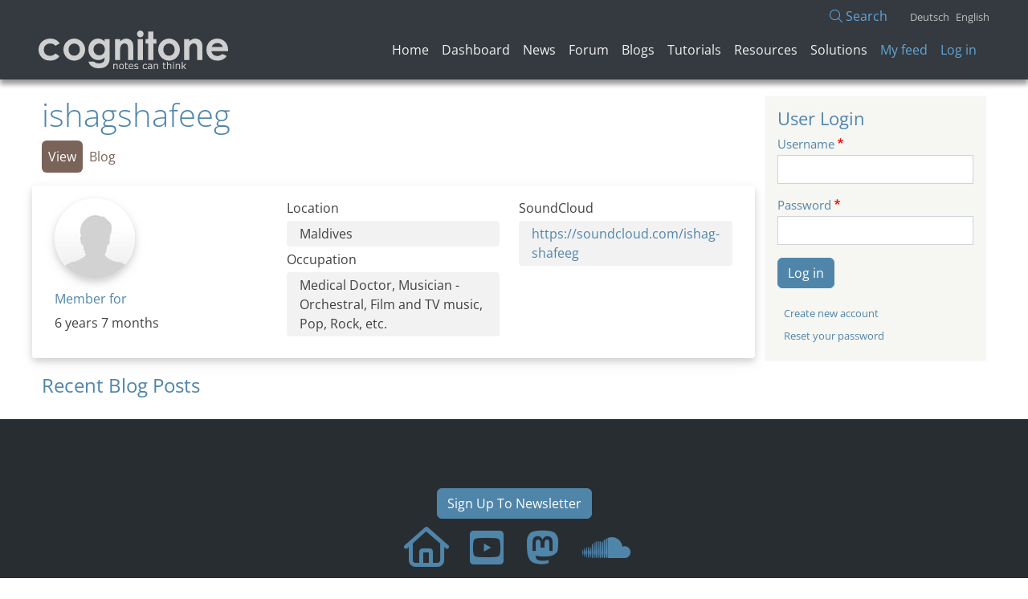

--- FILE ---
content_type: text/html; charset=UTF-8
request_url: https://users.cognitone.com/user/profile/3319
body_size: 25943
content:
<!DOCTYPE html>
<html lang="en" dir="ltr">
  <head>
    <meta charset="utf-8" />
<meta name="Generator" content="Drupal 10 (https://www.drupal.org)" />
<meta name="MobileOptimized" content="width" />
<meta name="HandheldFriendly" content="true" />
<meta name="viewport" content="width=device-width, initial-scale=1, shrink-to-fit=no" />
<meta http-equiv="x-ua-compatible" content="ie=edge" />
<link rel="icon" href="/themes/custom/aurelium/favicon.ico" type="image/vnd.microsoft.icon" />
<link rel="alternate" hreflang="en" href="https://users.cognitone.com/user/profile/3319" />
<link rel="canonical" href="https://users.cognitone.com/user/profile/3319" />
<link rel="shortlink" href="https://users.cognitone.com/user/profile/3319" />

    <title>ishagshafeeg | Cognitone Users</title>
    <link rel="stylesheet" media="all" href="/core/modules/system/css/components/ajax-progress.module.css?t9rco1" />
<link rel="stylesheet" media="all" href="/core/modules/system/css/components/align.module.css?t9rco1" />
<link rel="stylesheet" media="all" href="/core/modules/system/css/components/autocomplete-loading.module.css?t9rco1" />
<link rel="stylesheet" media="all" href="/core/modules/system/css/components/fieldgroup.module.css?t9rco1" />
<link rel="stylesheet" media="all" href="/core/modules/system/css/components/container-inline.module.css?t9rco1" />
<link rel="stylesheet" media="all" href="/core/modules/system/css/components/clearfix.module.css?t9rco1" />
<link rel="stylesheet" media="all" href="/core/modules/system/css/components/details.module.css?t9rco1" />
<link rel="stylesheet" media="all" href="/core/modules/system/css/components/hidden.module.css?t9rco1" />
<link rel="stylesheet" media="all" href="/core/modules/system/css/components/item-list.module.css?t9rco1" />
<link rel="stylesheet" media="all" href="/core/modules/system/css/components/js.module.css?t9rco1" />
<link rel="stylesheet" media="all" href="/core/modules/system/css/components/nowrap.module.css?t9rco1" />
<link rel="stylesheet" media="all" href="/core/modules/system/css/components/position-container.module.css?t9rco1" />
<link rel="stylesheet" media="all" href="/core/modules/system/css/components/progress.module.css?t9rco1" />
<link rel="stylesheet" media="all" href="/core/modules/system/css/components/reset-appearance.module.css?t9rco1" />
<link rel="stylesheet" media="all" href="/core/modules/system/css/components/resize.module.css?t9rco1" />
<link rel="stylesheet" media="all" href="/core/modules/system/css/components/sticky-header.module.css?t9rco1" />
<link rel="stylesheet" media="all" href="/core/modules/system/css/components/system-status-counter.css?t9rco1" />
<link rel="stylesheet" media="all" href="/core/modules/system/css/components/system-status-report-counters.css?t9rco1" />
<link rel="stylesheet" media="all" href="/core/modules/system/css/components/system-status-report-general-info.css?t9rco1" />
<link rel="stylesheet" media="all" href="/core/modules/system/css/components/tabledrag.module.css?t9rco1" />
<link rel="stylesheet" media="all" href="/core/modules/system/css/components/tablesort.module.css?t9rco1" />
<link rel="stylesheet" media="all" href="/core/modules/system/css/components/tree-child.module.css?t9rco1" />
<link rel="stylesheet" media="all" href="/core/modules/views/css/views.module.css?t9rco1" />
<link rel="stylesheet" media="all" href="/libraries/fontawesome/css/fontawesome.min.css?t9rco1" />
<link rel="stylesheet" media="all" href="/libraries/fontawesome/css/light.min.css?t9rco1" />
<link rel="stylesheet" media="all" href="/libraries/fontawesome/css/brands.min.css?t9rco1" />
<link rel="stylesheet" media="all" href="/libraries/fontawesome/css/sharp-regular.min.css?t9rco1" />
<link rel="stylesheet" media="all" href="/libraries/fontawesome/css/sharp-light.min.css?t9rco1" />
<link rel="stylesheet" media="all" href="/libraries/fontawesome/css/sharp-solid.min.css?t9rco1" />
<link rel="stylesheet" media="all" href="/libraries/fontawesome/css/custom-icons.min.css?t9rco1" />
<link rel="stylesheet" media="all" href="/modules/contrib/extlink/extlink.css?t9rco1" />
<link rel="stylesheet" media="all" href="/modules/contrib/flag/css/flag-link-ajax.css?t9rco1" />
<link rel="stylesheet" media="all" href="/themes/contrib/bootstrap_barrio/css/components/variables?t9rco1" />
<link rel="stylesheet" media="all" href="/themes/contrib/bootstrap_barrio/css/components/progress.css?t9rco1" />
<link rel="stylesheet" media="all" href="/themes/contrib/bootstrap_barrio/css/components/affix.css?t9rco1" />
<link rel="stylesheet" media="all" href="/themes/contrib/bootstrap_barrio/css/components/book.css?t9rco1" />
<link rel="stylesheet" media="all" href="/themes/contrib/bootstrap_barrio/css/components/contextual.css?t9rco1" />
<link rel="stylesheet" media="all" href="/themes/contrib/bootstrap_barrio/css/components/feed-icon.css?t9rco1" />
<link rel="stylesheet" media="all" href="/themes/contrib/bootstrap_barrio/css/components/header.css?t9rco1" />
<link rel="stylesheet" media="all" href="/themes/contrib/bootstrap_barrio/css/components/help.css?t9rco1" />
<link rel="stylesheet" media="all" href="/themes/contrib/bootstrap_barrio/css/components/icons.css?t9rco1" />
<link rel="stylesheet" media="all" href="/themes/contrib/bootstrap_barrio/css/components/image-button.css?t9rco1" />
<link rel="stylesheet" media="all" href="/themes/contrib/bootstrap_barrio/css/components/item-list.css?t9rco1" />
<link rel="stylesheet" media="all" href="/themes/contrib/bootstrap_barrio/css/components/list-group.css?t9rco1" />
<link rel="stylesheet" media="all" href="/themes/contrib/bootstrap_barrio/css/components/media.css?t9rco1" />
<link rel="stylesheet" media="all" href="/themes/contrib/bootstrap_barrio/css/components/page.css?t9rco1" />
<link rel="stylesheet" media="all" href="/themes/contrib/bootstrap_barrio/css/components/search-form.css?t9rco1" />
<link rel="stylesheet" media="all" href="/themes/contrib/bootstrap_barrio/css/components/shortcut.css?t9rco1" />
<link rel="stylesheet" media="all" href="/themes/contrib/bootstrap_barrio/css/components/skip-link.css?t9rco1" />
<link rel="stylesheet" media="all" href="/themes/contrib/bootstrap_barrio/css/components/tabledrag.css?t9rco1" />
<link rel="stylesheet" media="all" href="/themes/contrib/bootstrap_barrio/css/components/tableselect.css?t9rco1" />
<link rel="stylesheet" media="all" href="/themes/contrib/bootstrap_barrio/css/components/tablesort-indicator.css?t9rco1" />
<link rel="stylesheet" media="all" href="/themes/contrib/bootstrap_barrio/css/components/tabs.css?t9rco1" />
<link rel="stylesheet" media="all" href="/themes/contrib/bootstrap_barrio/css/components/toolbar.css?t9rco1" />
<link rel="stylesheet" media="all" href="/themes/contrib/bootstrap_barrio/css/components/vertical-tabs.css?t9rco1" />
<link rel="stylesheet" media="all" href="/themes/contrib/bootstrap_barrio/css/components/views.css?t9rco1" />
<link rel="stylesheet" media="all" href="/themes/contrib/bootstrap_barrio/css/components/webform.css?t9rco1" />
<link rel="stylesheet" media="all" href="/themes/contrib/bootstrap_barrio/css/components/ui-dialog.css?t9rco1" />
<link rel="stylesheet" media="all" href="/libraries/bootstrap/dist/css/bootstrap.min.css?t9rco1" />
<link rel="stylesheet" media="all" href="/themes/contrib/bootstrap_barrio/css/components/img-fluid.css?t9rco1" />
<link rel="stylesheet" media="all" href="/themes/custom/aurelium/css/components/breadcrumb.css?t9rco1" />
<link rel="stylesheet" media="all" href="/themes/custom/aurelium/css/components/comments.css?t9rco1" />
<link rel="stylesheet" media="all" href="/themes/custom/aurelium/css/components/field.css?t9rco1" />
<link rel="stylesheet" media="all" href="/themes/custom/aurelium/css/components/form.css?t9rco1" />
<link rel="stylesheet" media="all" href="/themes/custom/aurelium/css/components/forum.css?t9rco1" />
<link rel="stylesheet" media="all" href="/themes/custom/aurelium/css/components/navigation.css?t9rco1" />
<link rel="stylesheet" media="all" href="/themes/custom/aurelium/css/components/node.css?t9rco1" />
<link rel="stylesheet" media="all" href="/themes/custom/aurelium/css/components/sidebar.css?t9rco1" />
<link rel="stylesheet" media="all" href="/themes/custom/aurelium/css/components/site-footer.css?t9rco1" />
<link rel="stylesheet" media="all" href="/themes/custom/aurelium/css/components/user.css?t9rco1" />
<link rel="stylesheet" media="all" href="/themes/custom/aurelium/fonts/open-sans.css?t9rco1" />
<link rel="stylesheet" media="all" href="/themes/custom/aurelium/fonts/roboto.css?t9rco1" />
<link rel="stylesheet" media="all" href="/themes/custom/aurelium/css/style.css?t9rco1" />
<link rel="stylesheet" media="all" href="/themes/custom/aurelium/css/colors.css?t9rco1" />
<link rel="stylesheet" media="print" href="/themes/contrib/bootstrap_barrio/css/print.css?t9rco1" />
<link rel="stylesheet" media="all" href="/themes/contrib/bootstrap_barrio/css/components/navigation.css?t9rco1" />

    
  </head>
  <body class="layout-one-sidebar layout-sidebar-first page-user-profile path-user">
    <a href="#main-content" class="visually-hidden-focusable">
      Skip to main content
    </a>
    
      <div class="dialog-off-canvas-main-canvas" data-off-canvas-main-canvas>
    
<div id="page-wrapper">
  <div id="page">
    <header id="header" class="header" role="banner" aria-label="Site header">
              <div id="gekko-top">
	        <img src="/themes/custom/aurelium/img/gekkomark.png" alt="Gekko">
        </div>
                  <nav class="navbar navbar-light" id="navbar-top">
                    <div class="container">
                    <div id="top-header-row" class="d-flex justify-content-end">
            <div class="top-header-col"></div>
            <div class="top-header-col"><a href="/search/site" class="search-link"><i class="fa-light fa-magnifying-glass"></i> Search</a></div>
            <div class="top-header-col">  <section class="row region region-top-header-form">
    <div class="language-switcher-language-url block block-language block-language-blocklanguage-interface" id="block-languageswitcher" role="navigation">
  
    
      <div class="content">
      

  <nav class="links nav links-inline"><span hreflang="de" data-drupal-link-system-path="user/profile/3319" class="de nav-link"><a href="/de/user/profile/3319" class="language-link" hreflang="de" data-drupal-link-system-path="user/profile/3319">Deutsch</a></span><span hreflang="en" data-drupal-link-system-path="user/profile/3319" class="en nav-link is-active"><a href="/user/profile/3319" class="language-link is-active" hreflang="en" data-drupal-link-system-path="user/profile/3319">English</a></span></nav>

    </div>
  </div>

  </section>
</div>
          </div>
                    </div>
                    </nav>
                <nav class="navbar navbar-light navbar-expand-lg" id="navbar-main">
                    <div class="container">
                              <a href="/" title="Home" rel="home" class="navbar-brand">
              <img src="/themes/custom/aurelium/logo.svg" alt="Home" class="img-fluid d-inline-block align-top" />
            
    </a>
    

                          <button class="navbar-toggler collapsed" type="button" data-bs-toggle="collapse" data-bs-target="#CollapsingNavbar" aria-controls="CollapsingNavbar" aria-expanded="false" aria-label="Toggle navigation"><span class="navbar-toggler-icon"></span></button>
              <div class="collapse navbar-collapse justify-content-end" id="CollapsingNavbar">
                                
                  <section class="row region region-secondary-menu">
    <nav role="navigation" aria-labelledby="block-aurelium-main-menu-menu" id="block-aurelium-main-menu" class="block block-menu navigation menu--main">
            
  <h2 class="visually-hidden" id="block-aurelium-main-menu-menu">Main navigation</h2>
  

        
              <ul class="clearfix nav navbar-nav">
                    <li class="nav-item">
                          <a href="/" class="nav-link nav-link--" data-drupal-link-system-path="&lt;front&gt;">Home</a>
              </li>
                <li class="nav-item">
                          <a href="/page/dashboard" class="nav-link nav-link--page-dashboard" data-drupal-link-system-path="node/8266">Dashboard</a>
              </li>
                <li class="nav-item">
                          <a href="/news/index" class="nav-link nav-link--news-index" data-drupal-link-system-path="news/index">News</a>
              </li>
                <li class="nav-item">
                          <a href="/forum" class="nav-link nav-link--forum" data-drupal-link-system-path="forum">Forum</a>
              </li>
                <li class="nav-item">
                          <a href="/blog/index" class="nav-link nav-link--blog-index" data-drupal-link-system-path="blog/index">Blogs</a>
              </li>
                <li class="nav-item">
                          <a href="/tutorial/index" class="nav-link nav-link--tutorial-index" data-drupal-link-system-path="tutorial/index">Tutorials</a>
              </li>
                <li class="nav-item">
                          <a href="/resource/index" class="nav-link nav-link--resource-index" data-drupal-link-system-path="resource/index">Resources</a>
              </li>
                <li class="nav-item">
                          <a href="/solution/index" class="nav-link nav-link--solution-index" data-drupal-link-system-path="solution/index">Solutions</a>
              </li>
        </ul>
  


  </nav>

  </section>
          
                                  
                    <section class="row region region-header-form">
    <nav role="navigation" aria-labelledby="block-aurelium-account-menu-menu" id="block-aurelium-account-menu" class="block block-menu navigation menu--account">
            
  <h2 class="visually-hidden" id="block-aurelium-account-menu-menu">User account menu</h2>
  

        
              <div class="clearfix nav">
                      <a href="/page/feed" class="nav-link nav-link--page-feed" data-drupal-link-system-path="page/feed">My feed</a>
                      <a href="/user/login" class="nav-link nav-link--user-login" data-drupal-link-system-path="user/login">Log in</a>
            </div>
      


  </nav>

  </section>
                  
                      
                	            </div>
                                            </div>
                  </nav>
          </header>    

    
    <div id="main-wrapper" class="layout-main-wrapper clearfix">
              <div id="main" class="container">
          
                      <div class="highlighted">
                <div data-drupal-messages-fallback class="hidden"></div>

        
            </div>
                    <div class="row row-offcanvas row-offcanvas-left clearfix">
            <main class="main-content col order-first" id="content" role="main">
              <section class="section">
                <a href="#main-content" id="main-content" tabindex="-1"></a>
                  <div id="block-aurelium-page-title" class="block block-core block-page-title-block">
  
    
      <div class="content">
      
  <h1 class="title">ishagshafeeg</h1>


    </div>
  </div>
      <nav class="tabs" role="navigation" aria-label="Tabs">
      

  <h2 class="visually-hidden">Primary tabs</h2>
  <ul class="nav primary nav-pills"><li class="active nav-item"><a href="/user/profile/3319" class="nav-link active nav-link--user-profile-3319">View</a></li>
<li class="nav-item"><a href="/user/3319/blog" class="nav-link nav-link--user-3319-blog">Blog</a></li>
</ul>

    </nav>
  <div id="block-aurelium-content" class="block block-system block-system-main-block">
  
    
      <div class="content">
                          <div class="row user__profile">
            <div class="col-sm">
            
            <div class="field field--name-user-picture field--type-image field--label-hidden field__item">  <a href="/user/profile/3319"><img loading="lazy" src="/sites/default/files/styles/avatar/public/default_images/default.jpg?itok=29Def3Za" width="100" height="100" alt="User Picture" class="image-style-avatar" />

</a>
</div>
      
            





  <div class="js-form-item js-form-type-item form-type-item js-form-item- form-item- form-no-label mb-3">
                    <h4 class="label">Member for</h4> 6 years 7 months
                      </div>
           
            </div>
            <div class="col-sm">
            
  <div class="field field--name-field-location field--type-string field--label-above">
    <div class="field__label">Location</div>
              <div class="field__item">Maldives</div>
          </div>

            
  <div class="field field--name-field-occupation field--type-string field--label-above">
    <div class="field__label">Occupation</div>
              <div class="field__item">Medical Doctor, Musician - Orchestral, Film and TV music, Pop, Rock, etc. </div>
          </div>

            
                            
                        </div>
            <div class="col-sm">
            
            
            
  <div class="field field--name-field-soundcloud field--type-link field--label-above">
    <div class="field__label">SoundCloud</div>
              <div class="field__item"><a href="https://soundcloud.com/ishag-shafeeg">https://soundcloud.com/ishag-shafeeg</a></div>
          </div>

                         
            </div>
        </div>
        


    </div>
  </div>
<div class="views-element-container block block-views block-views-blockuser-blog-block-1" id="block-views-block-user-blog-block-1">
  
      <h2>Recent Blog Posts</h2>
    
      <div class="content">
      <div><div class="view view-user-blog view-id-user_blog view-display-id-block_1 js-view-dom-id-c376574e8c9b4a1f321e4326ab32221e74f6fcaed5187a5fd130c03469dda320">
  
    
      
  
      
          </div>
</div>

    </div>
  </div>


              </section>
            </main>
                          <div class="sidebar_first sidebar col-md-3" id="sidebar_first">
                <aside class="section" role="complementary">
                    <div id="block-userlogin" role="form" class="block block-user block-user-login-block">
  
      <h2>User Login</h2>
    
      <div class="content">
      
<form class="user-login-form" data-drupal-selector="user-login-form" action="/user/profile/3319?destination=/user/profile/3319" method="post" id="user-login-form" accept-charset="UTF-8">
  





  <div class="js-form-item js-form-type-textfield form-type-textfield js-form-item-name form-item-name mb-3">
          <label for="edit-name" class="js-form-required form-required">Username</label>
                    <input autocorrect="none" autocapitalize="none" spellcheck="false" data-drupal-selector="edit-name" type="text" id="edit-name" name="name" value="" size="15" maxlength="60" class="required form-control" required="required" aria-required="true" />

                      </div>






  <div class="js-form-item js-form-type-password form-type-password js-form-item-pass form-item-pass mb-3">
          <label for="edit-pass" class="js-form-required form-required">Password</label>
                    <input data-drupal-selector="edit-pass" type="password" id="edit-pass" name="pass" size="15" maxlength="128" class="required form-control" required="required" aria-required="true" />

                      </div>
<input autocomplete="off" data-drupal-selector="form-uye-7eh59osm4s6bsal0noqszq1yowksuuwab3zgeme" type="hidden" name="form_build_id" value="form-UyE-7EH59OsM4S6bsal0nOqsZq1YOwkSUUwAb3zgEmE" class="form-control" />
<input data-drupal-selector="edit-user-login-form" type="hidden" name="form_id" value="user_login_form" class="form-control" />
<div data-drupal-selector="edit-actions" class="form-actions js-form-wrapper form-wrapper mb-3" id="edit-actions"><button data-drupal-selector="edit-submit" type="submit" id="edit-submit" name="op" value="Log in" class="button js-form-submit form-submit btn btn-primary">Log in</button>
</div>

</form>
<div class="item-list"><ul class="list-group"><li class="list-group-item"><a href="/user/register" title="Create a new user account." class="create-account-link">Create new account</a></li><li class="list-group-item"><a href="/user/password" title="Send password reset instructions via email." class="request-password-link">Reset your password</a></li></ul></div>
    </div>
  </div>


                </aside>
              </div>
                                  </div>
        </div>
          </div>
    
            
    <footer class="site-footer">
              <div class="container">
                                <div class="site-footer__bottom">
                <section class="row text-center region region-footer-fifth">
    
    <div id="block-sitefooter" class="block fullwidth">
    
        
            <div class="content">
        
            <div class="clearfix text-formatted field field--name-body field--type-text-with-summary field--label-hidden field__item"><div class="container text-center footer-buttons">
	<a class="btn btn-primary" href="https://www.cognitone.com/community/newsletter.stml"><i class="fa fa-envelope-o" aria-hidden="true"></i>Sign Up To Newsletter</a>
</div>

<div class="container text-center">
	<div class="social">		
		<a class="social-icon" href="https://www.cognitone.com/" title="Visit Our Homepage"><i class="fa fa-home icon"></i></a>
		<a class="social-icon" href="https://www.youtube.com/user/cognitone" title="Follow Us on YouTube"><i class="fab fa-youtube-square"></i></a>
		<a class="social-icon" href="https://masto.ai/@cognitone" title="Follow Us on Mastodon"><i class="fab fa-mastodon"></i></a>		
		<a class="social-icon" href="https://soundcloud.com/cognitone" title="SoundCloud"><i class="fab fa-soundcloud"></i></a>	
	</div>
</div>


<div class="container text-center footer-links">
	<a href="https://www.cognitone.com/company/imprint/page.stml">&nbsp;Imprint&nbsp;&nbsp;</a> | 
	<a href="https://www.cognitone.com/company/privacy/page.stml">&nbsp;Privacy&nbsp;&nbsp;</a> | 	
	<a href="https://www.cognitone.com/company/contact/page.stml">&nbsp;Contact&nbsp;&nbsp;</a> | 
	<a href="https://www.cognitone.com/company/copyright/page.stml">&nbsp;Photo Credits</a>
</div>

<div class="container text-center footer-links small"> 
	<a href="https://www.cognitone.com/company/copyright/page.stml">&copy; Copyright 2023 Cognitone GmbH. All rights reserved.</a>	
</div>

<div id="gekko-bottom" class="container text-center small"> 
	<img src="/themes/custom/aurelium/img/gekkomark.png" alt="Gekko">
</div></div>
      
        </div>
        </div>

  </section>

            </div>
                  </div>
          </footer>
  </div>
</div>

  </div>

    
    <script type="application/json" data-drupal-selector="drupal-settings-json">{"path":{"baseUrl":"\/","scriptPath":null,"pathPrefix":"","currentPath":"user\/profile\/3319","currentPathIsAdmin":false,"isFront":false,"currentLanguage":"en"},"pluralDelimiter":"\u0003","suppressDeprecationErrors":true,"ajaxPageState":{"libraries":"aurelium\/bootstrap_cdn,aurelium\/form,aurelium\/global-styling,aurelium\/links,aurelium\/tabs,bootstrap_barrio\/bootstrap,bootstrap_barrio\/global-styling,bootstrap_barrio\/image_fluid,bootstrap_barrio\/messages_light,bootstrap_barrio\/navigation,extlink\/drupal.extlink,flag\/flag.link_ajax,fontawesome\/fontawesome.webfonts.brands,fontawesome\/fontawesome.webfonts.custom,fontawesome\/fontawesome.webfonts.light,fontawesome\/fontawesome.webfonts.sharplight,fontawesome\/fontawesome.webfonts.sharpregular,fontawesome\/fontawesome.webfonts.sharpsolid,system\/base,views\/views.module","theme":"aurelium","theme_token":null},"ajaxTrustedUrl":{"form_action_p_pvdeGsVG5zNF_XLGPTvYSKCf43t8qZYSwcfZl2uzM":true},"data":{"extlink":{"extTarget":true,"extTargetNoOverride":false,"extNofollow":true,"extNoreferrer":true,"extFollowNoOverride":false,"extClass":"ext","extLabel":"(link is external)","extImgClass":false,"extSubdomains":true,"extExclude":"","extInclude":"","extCssExclude":"","extCssExplicit":"","extAlert":false,"extAlertText":"This link will take you to an external web site. We are not responsible for their content.","mailtoClass":"mailto","mailtoLabel":"(link sends email)","extUseFontAwesome":true,"extIconPlacement":"after","extFaLinkClasses":"fa fa-external-link","extFaMailtoClasses":"fa fa-envelope-o","whitelistedDomains":["www.cognitone.com","users.cognitone.com","www.youtube.com","masto.ai","soundcloud.com"]}},"user":{"uid":0,"permissionsHash":"d2897d7a483e326a49d1231e5230105a0817e4e9729884883394b6fd0700ff00"}}</script>
<script src="/core/assets/vendor/jquery/jquery.min.js?v=3.7.0"></script>
<script src="/core/assets/vendor/once/once.min.js?v=1.0.1"></script>
<script src="/core/misc/drupalSettingsLoader.js?v=10.1.6"></script>
<script src="/core/misc/drupal.js?v=10.1.6"></script>
<script src="/core/misc/drupal.init.js?v=10.1.6"></script>
<script src="/core/assets/vendor/tabbable/index.umd.min.js?v=6.1.2"></script>
<script src="/themes/contrib/bootstrap_barrio/js/barrio.js?v=10.1.6"></script>
<script src="/themes/custom/aurelium/js/global.js?v=10.1.6"></script>
<script src="/modules/contrib/extlink/extlink.js?v=10.1.6"></script>
<script src="/libraries/bootstrap/dist/js/bootstrap.bundle.min.js?t9rco1"></script>
<script src="/core/misc/progress.js?v=10.1.6"></script>
<script src="/core/assets/vendor/loadjs/loadjs.min.js?v=4.2.0"></script>
<script src="/core/misc/debounce.js?v=10.1.6"></script>
<script src="/core/misc/announce.js?v=10.1.6"></script>
<script src="/core/misc/message.js?v=10.1.6"></script>
<script src="/core/misc/ajax.js?v=10.1.6"></script>
<script src="/modules/contrib/flag/js/flag-action_link_flash.js?v=10.1.6"></script>

  </body>
</html>


--- FILE ---
content_type: text/css
request_url: https://users.cognitone.com/themes/custom/aurelium/css/components/comments.css?t9rco1
body_size: 2435
content:
/**
 * @file
 * Visual styles for comments in Bartik.
 * ANS: Customized
 */

/* This is required to win over specificity of #content h2 */
.main-content .comment-wrapper .comment-form__title {
  margin-bottom: 2em;
}

/* Attachments, etc */
.thread_op .field__label,
.thread_replies .field__label {
  font-weight: bold;
  text-decoration: underline;
}

.comment__aside {
  min-width: 120px;
}

/* This is required to win over specificity of .field--type-image */
.comment .field--name-user-picture {
  float: none !important;
  margin: 0 !important;
}
.comment .field--name-user-picture img {
  margin: 4px !important;
}

.comment__figure {  
  text-align: center;
  width: 100%;
}

.comment__author {  
  display: table-row;
  white-space: nowrap;
  line-height: 1.2;
  font-size: 0.8em;  
}

article.comment {
  margin-bottom: 20px;
}

.comment__meta {
  font-size: 0.8em;
  margin-bottom: 16px;
}

.field--name-comment-body p {
  white-space: normal;
}

/*
.comment {
  margin-bottom: 19px;
  vertical-align: top;
  display: table;
}
.comment__meta {
  padding: 0 30px 0 0;
  font-size: 1.071em;
}
.comment__attribution img {
  border: 1px solid #d3d7d9;
}
*/

/*
.comment__author {
  margin: 4px 0;
  line-height: 1.2;
}
.comment__time,
.comment__permalink {  
  font-size: 0.733em;  
}
.comment__content:before {
  content: '';
  position: absolute;
  right: 100%;
  top: 20px;
  border-top: 20px solid transparent;
  border-right: 20px solid #d3d7d9; 
  border-bottom: 20px solid transparent;
}
.comment__content:after {
  content: '';
  position: absolute;
  right: 100%; 
  top: 20px;
  border-top: 20px solid transparent;
  border-right: 20px solid #fff;
  border-bottom: 20px solid transparent;
  margin-right: -1px;
}
.comment__content h3 {
  margin-top: 0.94em;
  margin-bottom: 0.45em;
  font-size: 1.171em;
}
.comment__content nav {
  padding-top: 1px;
}
.indented {
  margin-left: 40px;
}
.comment .links {
  padding: 0 0 0.25em 0;
}
.comment .links-inline span {
  padding: 0 0.5em 0 0;
  font-size: 1.08em;
}
.comment--unpublished {
  margin-right: 5px;
  padding: 5px 2px 5px 5px;
  background: #fff4f4;
}
*/

/**
 * @todo: unpublished nodes have class .node--unpublished.
 * change this to .comment--unpublished.
 */
.unpublished .comment-text .comment-arrow {
  border-left: 1px solid #fff4f4;
  border-right: 1px solid #fff4f4;
}
.unpublished {
  padding: 20px 15px 0;
}
.comment-footer {
  display: table-row;
}


--- FILE ---
content_type: text/css
request_url: https://users.cognitone.com/themes/custom/aurelium/css/components/navigation.css?t9rco1
body_size: 4221
content:
/**
 * @file
 * Enables Bootstrap 5 multi-level flyout
 * ANS: Customized
 */

#top-header-row {
  width: 100%;
}
.top-header-col {
  padding-left: 40px;
}
.top-header-col .search-link {
  color: #64a5d4;
}

#navbar-top {
  background-color: #343A40;
  padding-bottom: 0;
}

#navbar-main {
  background-color: #343A40;  
	padding: 0px 8px 8px 0px;
	box-shadow: 0 6px 6px rgba(0,0,0,0.4);
  margin-top: 0;
  margin-bottom: 20px;
} 

#block-aurelium-main-menu a.nav-link {
  color: #f2f2f2;
}
#block-aurelium-account-menu a.nav-link {
  color: #64a5d4;
}

#block-aurelium-main-menu a.nav-link:hover {
  border-radius: 6px;
	background-color:#3f6986;
	border-color:#3f6986;
} 

.navbar {
  --bs-navbar-color: white;
  --bs-navbar-toggler-icon-bg: url("data:image/svg+xml,%3csvg xmlns='http://www.w3.org/2000/svg' viewBox='0 0 30 30'%3e%3cpath stroke='rgba%28255, 255, 255, 0.55%29' stroke-linecap='round' stroke-miterlimit='10' stroke-width='2' d='M4 7h22M4 15h22M4 23h22'/%3e%3c/svg%3e");
}

/* Pills in top navigation*/
a.nav-link {
  padding-left: 8px;
  padding-right: 8px;
}
a.nav-link.active,
a.nav-link.is-active {
  padding-left: 8px;
  padding-right: 8px;
  border-radius: 6px;
	background-color:#7A6358;
	border-color:#7A6358;
	color:white !important;
} 

#block-languageswitcher {
	display: block;
	float: right;
	height: 25px;
  padding: 0;
  margin: 0;
}
#block-languageswitcher nav,
#block-languageswitcher span {
	padding: 0;
  margin: 0;
}
a.language-link {
  color:#808080;
  margin-right: 8px;
  font-size: 0.8rem;  
}

/* Drupal activity links (tabs) */

.nav-pills .nav-link {
  color: #7A6358;
}
.nav-pills .nav-link.active {
  background-color: #7A6358;
  color: white;
}

/* Links like "Add comment" (style as buttons) */

 div.inline__links {
  vertical-align: middle;
 }
 div.inline__links nav.links-inline a {
  background-color: #5085AA;  
  color: white;
  display: inline-block;
  border-radius: 4px;
  margin: 3px 0 2px 0;
  padding: 6px 10px;
  text-decoration: none;  
}

nav.links-inline span.nav-link {
  padding: 0;
  padding-right: 10px;
}

/*
.nav-link:hover,
.nav-link:focus {
  color: rgb(231, 231, 231);
}
nav.tabs a.nav-link:not(.nav-pills) {
  color: rgb(206, 206, 206);
}
*/




/* Below: Unchanged */

/* Only for mobile */
@media (max-width: 767px) {

  nav.menu--main {
    margin-left: 16px;
    width: 100%;
    padding-bottom: 12px;
  }

  /* Enables first level dropdown from main nav links */
  a.nav-link .dropdown>.dropdown-menu.show {
      display: block;
      border: 0;
      margin-top: 5px !important;
  }

  ul.dropdown-menu {
    border: 0;
  }

  .dropdown-menu .menu-item--expanded>a:after {
    visibility: hidden;
  }

  ul.dropdown-menu.show li.menu-item--expanded>ul.dropdown-menu {
    display: block;
    border: 0;
  }

}

/* Only for non-mobile */
@media (min-width: 768px) {

  /* Enables first level dropdown from main nav links */
  .dropdown:hover>.dropdown-menu {
    display: block;
  }

}

/* Force manu items with no link to still use pointer */
span.nav-link {
  cursor: pointer;
}

.dropdown-menu .menu-item--expanded:hover>a:after {
  visibility: hidden;
}

.dropdown-menu .menu-item--expanded:hover {
  border-right: 1px solid #fff;
}

/* Enables next level dropdowns to go horizontal */
.dropdown-menu .menu-item--expanded>.dropdown-menu {
  top: 0px;
  left: 100%;
  margin-top: -1px;
  margin-left: 0px;
  -webkit-border-radius: 0;
  -moz-border-radius: 0;
  border-radius: 0;
}

/* Creates right arrow which vanishes on rollover/expansion */
.dropdown-menu .menu-item--expanded>a:after {
  display: block;
  content: " ";
  float: right;
  width: 0;
  height: 0;
  border-color: transparent;
  border-style: solid;
  border-width: 5px 0 5px 5px;
  border-left-color: #ccc;
  margin-top: 7px;
  margin-right: -5px;
}

.dropdown-item {
  padding: 5px 15px;
}
/* Remove margin and padding around each flyout's containing UL, so that there is no "gap" where hover does not function, and flyouts vanish as you roll over the gap */
ul.dropdown-menu {
  padding: 0;
  margin: 0;
}

/* Make sure links in the active trail reverse out to white so that they do not diappear when the LIs highlight */
.dropdown-menu li.active>a {
  color: #fff;
}


--- FILE ---
content_type: text/css
request_url: https://users.cognitone.com/themes/custom/aurelium/css/components/user.css?t9rco1
body_size: 2039
content:
/**
 * @file
 * Theme styling for user module.
 * ANS: Customized
 */

/* Visual styling for the Password strength indicator */
.password-strength__meter {
  margin-top: 0.5em;
  background-color: #ebeae4;
}
.password-strength__indicator {
  background-color: #77b259;
  -webkit-transition: width 0.5s ease-out;
  transition: width 0.5s ease-out;
}
.password-strength__indicator.is-weak {
  background-color: #e62600;
}
.password-strength__indicator.is-fair {
  background-color: #e09600;
}
.password-strength__indicator.is-good {
  background-color: #0074bd;
}
.password-strength__indicator.is-strong {
  background-color: #77b259;
}

.password-confirm,
.password-field,
.password-strength,
.password-confirm-match {
  width: 55%;
}

.password-suggestions {
  padding: 0.2em 0.5em;
  margin: 0.7em 0;
  max-width: 34.7em;
  border: 1px solid #b4b4b4;
}
.password-suggestions ul {
  margin-bottom: 0;
}

.confirm-parent,
.password-parent {
  clear: left; /* LTR */
  margin: 0;
  max-width: 33em;
  overflow: hidden;
}

/* Styling for the status indicator of the passwords match test.  */
.password-confirm .ok {
  color: #325e1c;
  font-weight: bold;
}
.password-confirm .error {
  color: #a51b00;
  font-weight: bold;
}

/* Login page stype */
.page-user-login main .region-content,
.page-user-password main .region-content {
  max-width: 400px;
  background: white;
  padding: 15px 25px;
  margin: 0 auto;
  border-radius: 5px;
}

/* User account page */

div.user__profile .field--label-inline .field__label {
  width: 100px;
}

div.user__profile .field--label-inline .field__item {
  padding: 0.25rem 1rem;
  border-radius: 4px;
  background: white;
  min-width: 250px;
  margin: 0.25rem 0;
}

div.user__profile .field--label-above .field__item {
  padding: 0.25rem 1rem;
  border-radius: 4px;
  background: rgba(0, 0, 0, 0.05);
  width: 100%;
  margin: 0.25rem 0;
}

div.user__profile {
  box-shadow: 0 4px 8px 0 rgba(0, 0, 0, 0.149), 0 6px 20px 0 rgba(0, 0, 0, 0.057);
  border-radius: 4px;
  padding: 16px;
  margin-bottom: 20px;
}

--- FILE ---
content_type: text/css
request_url: https://users.cognitone.com/themes/custom/aurelium/fonts/roboto.css?t9rco1
body_size: 3366
content:
/* /themes/custom/aurelium/fonts/ */

/* roboto-300 - latin_latin-ext */
@font-face {
    font-display: swap; /* Check https://developer.mozilla.org/en-US/docs/Web/CSS/@font-face/font-display for other options. */
    font-family: 'Roboto';
    font-style: normal;
    font-weight: 300;
    src: url('/themes/custom/aurelium/fonts/roboto-v30-latin_latin-ext-300.woff2') format('woff2'), /* Chrome 36+, Opera 23+, Firefox 39+ */
         url('/themes/custom/aurelium/fonts/roboto-v30-latin_latin-ext-300.woff') format('woff'); /* Chrome 5+, Firefox 3.6+, IE 9+, Safari 5.1+ */
  }
  /* roboto-300italic - latin_latin-ext */
  @font-face {
    font-display: swap; /* Check https://developer.mozilla.org/en-US/docs/Web/CSS/@font-face/font-display for other options. */
    font-family: 'Roboto';
    font-style: italic;
    font-weight: 300;
    src: url('/themes/custom/aurelium/fonts/roboto-v30-latin_latin-ext-300italic.woff2') format('woff2'), /* Chrome 36+, Opera 23+, Firefox 39+ */
         url('/themes/custom/aurelium/fonts/roboto-v30-latin_latin-ext-300italic.woff') format('woff'); /* Chrome 5+, Firefox 3.6+, IE 9+, Safari 5.1+ */
  }
  /* roboto-regular - latin_latin-ext */
  @font-face {
    font-display: swap; /* Check https://developer.mozilla.org/en-US/docs/Web/CSS/@font-face/font-display for other options. */
    font-family: 'Roboto';
    font-style: normal;
    font-weight: 400;
    src: url('/themes/custom/aurelium/fonts/roboto-v30-latin_latin-ext-regular.woff2') format('woff2'), /* Chrome 36+, Opera 23+, Firefox 39+ */
         url('/themes/custom/aurelium/fonts/roboto-v30-latin_latin-ext-regular.woff') format('woff'); /* Chrome 5+, Firefox 3.6+, IE 9+, Safari 5.1+ */
  }
  /* roboto-italic - latin_latin-ext */
  @font-face {
    font-display: swap; /* Check https://developer.mozilla.org/en-US/docs/Web/CSS/@font-face/font-display for other options. */
    font-family: 'Roboto';
    font-style: italic;
    font-weight: 400;
    src: url('/themes/custom/aurelium/fonts/roboto-v30-latin_latin-ext-italic.woff2') format('woff2'), /* Chrome 36+, Opera 23+, Firefox 39+ */
         url('/themes/custom/aurelium/fonts/roboto-v30-latin_latin-ext-italic.woff') format('woff'); /* Chrome 5+, Firefox 3.6+, IE 9+, Safari 5.1+ */
  }
  /* roboto-500 - latin_latin-ext */
  @font-face {
    font-display: swap; /* Check https://developer.mozilla.org/en-US/docs/Web/CSS/@font-face/font-display for other options. */
    font-family: 'Roboto';
    font-style: normal;
    font-weight: 500;
    src: url('/themes/custom/aurelium/fonts/roboto-v30-latin_latin-ext-500.woff2') format('woff2'), /* Chrome 36+, Opera 23+, Firefox 39+ */
         url('/themes/custom/aurelium/fonts/roboto-v30-latin_latin-ext-500.woff') format('woff'); /* Chrome 5+, Firefox 3.6+, IE 9+, Safari 5.1+ */
  }
  /* roboto-500italic - latin_latin-ext */
  @font-face {
    font-display: swap; /* Check https://developer.mozilla.org/en-US/docs/Web/CSS/@font-face/font-display for other options. */
    font-family: 'Roboto';
    font-style: italic;
    font-weight: 500;
    src: url('/themes/custom/aurelium/fonts/roboto-v30-latin_latin-ext-500italic.woff2') format('woff2'), /* Chrome 36+, Opera 23+, Firefox 39+ */
         url('/themes/custom/aurelium/fonts/roboto-v30-latin_latin-ext-500italic.woff') format('woff'); /* Chrome 5+, Firefox 3.6+, IE 9+, Safari 5.1+ */
  }

--- FILE ---
content_type: application/javascript
request_url: https://users.cognitone.com/themes/custom/aurelium/js/global.js?v=10.1.6
body_size: 180
content:
/**
 * @file
 * Global utilities.
 *
 */
(function (Drupal) {

  'use strict';

  Drupal.behaviors.aurelium = {
    attach: function (context, settings) {

    }
  };

})(Drupal);
